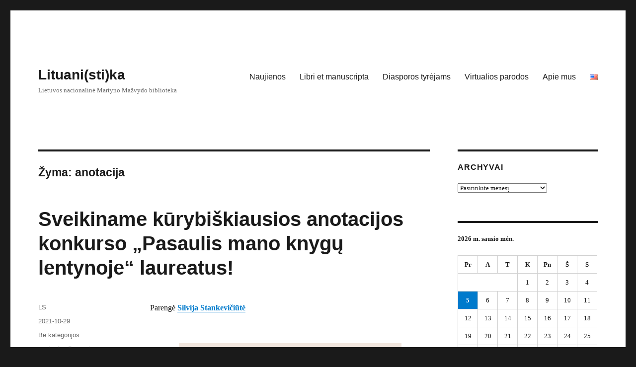

--- FILE ---
content_type: text/html; charset=UTF-8
request_url: https://blog.lnb.lt/lituanistika/tag/anotacija/
body_size: 81089
content:
<!DOCTYPE html>
<html lang="lt-LT" class="no-js">
<head>
	<meta charset="UTF-8">
	<meta name="viewport" content="width=device-width, initial-scale=1.0">
	<link rel="profile" href="https://gmpg.org/xfn/11">
		<script>
(function(html){html.className = html.className.replace(/\bno-js\b/,'js')})(document.documentElement);
//# sourceURL=twentysixteen_javascript_detection
</script>
<title>anotacija &#8211; Lituani(sti)ka</title>
<meta name='robots' content='max-image-preview:large' />
<link rel="alternate" href="https://blog.lnb.lt/lituanistika/tag/anotacija/" hreflang="en" />
<link rel="alternate" href="https://blog.lnb.lt/lituanistika/tag/anotacija/" hreflang="lt" />
<link rel="alternate" type="application/rss+xml" title="Lituani(sti)ka &raquo; Įrašų RSS srautas" href="https://blog.lnb.lt/lituanistika/feed/" />
<link rel="alternate" type="application/rss+xml" title="Lituani(sti)ka &raquo; Komentarų RSS srautas" href="https://blog.lnb.lt/lituanistika/comments/feed/" />
<link rel="alternate" type="application/rss+xml" title="Lituani(sti)ka &raquo; Žymos „anotacija“ RSS srautas" href="https://blog.lnb.lt/lituanistika/tag/anotacija/feed/" />
<style id='wp-img-auto-sizes-contain-inline-css'>
img:is([sizes=auto i],[sizes^="auto," i]){contain-intrinsic-size:3000px 1500px}
/*# sourceURL=wp-img-auto-sizes-contain-inline-css */
</style>
<style id='wp-emoji-styles-inline-css'>

	img.wp-smiley, img.emoji {
		display: inline !important;
		border: none !important;
		box-shadow: none !important;
		height: 1em !important;
		width: 1em !important;
		margin: 0 0.07em !important;
		vertical-align: -0.1em !important;
		background: none !important;
		padding: 0 !important;
	}
/*# sourceURL=wp-emoji-styles-inline-css */
</style>
<style id='wp-block-library-inline-css'>
:root{--wp-block-synced-color:#7a00df;--wp-block-synced-color--rgb:122,0,223;--wp-bound-block-color:var(--wp-block-synced-color);--wp-editor-canvas-background:#ddd;--wp-admin-theme-color:#007cba;--wp-admin-theme-color--rgb:0,124,186;--wp-admin-theme-color-darker-10:#006ba1;--wp-admin-theme-color-darker-10--rgb:0,107,160.5;--wp-admin-theme-color-darker-20:#005a87;--wp-admin-theme-color-darker-20--rgb:0,90,135;--wp-admin-border-width-focus:2px}@media (min-resolution:192dpi){:root{--wp-admin-border-width-focus:1.5px}}.wp-element-button{cursor:pointer}:root .has-very-light-gray-background-color{background-color:#eee}:root .has-very-dark-gray-background-color{background-color:#313131}:root .has-very-light-gray-color{color:#eee}:root .has-very-dark-gray-color{color:#313131}:root .has-vivid-green-cyan-to-vivid-cyan-blue-gradient-background{background:linear-gradient(135deg,#00d084,#0693e3)}:root .has-purple-crush-gradient-background{background:linear-gradient(135deg,#34e2e4,#4721fb 50%,#ab1dfe)}:root .has-hazy-dawn-gradient-background{background:linear-gradient(135deg,#faaca8,#dad0ec)}:root .has-subdued-olive-gradient-background{background:linear-gradient(135deg,#fafae1,#67a671)}:root .has-atomic-cream-gradient-background{background:linear-gradient(135deg,#fdd79a,#004a59)}:root .has-nightshade-gradient-background{background:linear-gradient(135deg,#330968,#31cdcf)}:root .has-midnight-gradient-background{background:linear-gradient(135deg,#020381,#2874fc)}:root{--wp--preset--font-size--normal:16px;--wp--preset--font-size--huge:42px}.has-regular-font-size{font-size:1em}.has-larger-font-size{font-size:2.625em}.has-normal-font-size{font-size:var(--wp--preset--font-size--normal)}.has-huge-font-size{font-size:var(--wp--preset--font-size--huge)}.has-text-align-center{text-align:center}.has-text-align-left{text-align:left}.has-text-align-right{text-align:right}.has-fit-text{white-space:nowrap!important}#end-resizable-editor-section{display:none}.aligncenter{clear:both}.items-justified-left{justify-content:flex-start}.items-justified-center{justify-content:center}.items-justified-right{justify-content:flex-end}.items-justified-space-between{justify-content:space-between}.screen-reader-text{border:0;clip-path:inset(50%);height:1px;margin:-1px;overflow:hidden;padding:0;position:absolute;width:1px;word-wrap:normal!important}.screen-reader-text:focus{background-color:#ddd;clip-path:none;color:#444;display:block;font-size:1em;height:auto;left:5px;line-height:normal;padding:15px 23px 14px;text-decoration:none;top:5px;width:auto;z-index:100000}html :where(.has-border-color){border-style:solid}html :where([style*=border-top-color]){border-top-style:solid}html :where([style*=border-right-color]){border-right-style:solid}html :where([style*=border-bottom-color]){border-bottom-style:solid}html :where([style*=border-left-color]){border-left-style:solid}html :where([style*=border-width]){border-style:solid}html :where([style*=border-top-width]){border-top-style:solid}html :where([style*=border-right-width]){border-right-style:solid}html :where([style*=border-bottom-width]){border-bottom-style:solid}html :where([style*=border-left-width]){border-left-style:solid}html :where(img[class*=wp-image-]){height:auto;max-width:100%}:where(figure){margin:0 0 1em}html :where(.is-position-sticky){--wp-admin--admin-bar--position-offset:var(--wp-admin--admin-bar--height,0px)}@media screen and (max-width:600px){html :where(.is-position-sticky){--wp-admin--admin-bar--position-offset:0px}}

/*# sourceURL=wp-block-library-inline-css */
</style><style id='wp-block-image-inline-css'>
.wp-block-image>a,.wp-block-image>figure>a{display:inline-block}.wp-block-image img{box-sizing:border-box;height:auto;max-width:100%;vertical-align:bottom}@media not (prefers-reduced-motion){.wp-block-image img.hide{visibility:hidden}.wp-block-image img.show{animation:show-content-image .4s}}.wp-block-image[style*=border-radius] img,.wp-block-image[style*=border-radius]>a{border-radius:inherit}.wp-block-image.has-custom-border img{box-sizing:border-box}.wp-block-image.aligncenter{text-align:center}.wp-block-image.alignfull>a,.wp-block-image.alignwide>a{width:100%}.wp-block-image.alignfull img,.wp-block-image.alignwide img{height:auto;width:100%}.wp-block-image .aligncenter,.wp-block-image .alignleft,.wp-block-image .alignright,.wp-block-image.aligncenter,.wp-block-image.alignleft,.wp-block-image.alignright{display:table}.wp-block-image .aligncenter>figcaption,.wp-block-image .alignleft>figcaption,.wp-block-image .alignright>figcaption,.wp-block-image.aligncenter>figcaption,.wp-block-image.alignleft>figcaption,.wp-block-image.alignright>figcaption{caption-side:bottom;display:table-caption}.wp-block-image .alignleft{float:left;margin:.5em 1em .5em 0}.wp-block-image .alignright{float:right;margin:.5em 0 .5em 1em}.wp-block-image .aligncenter{margin-left:auto;margin-right:auto}.wp-block-image :where(figcaption){margin-bottom:1em;margin-top:.5em}.wp-block-image.is-style-circle-mask img{border-radius:9999px}@supports ((-webkit-mask-image:none) or (mask-image:none)) or (-webkit-mask-image:none){.wp-block-image.is-style-circle-mask img{border-radius:0;-webkit-mask-image:url('data:image/svg+xml;utf8,<svg viewBox="0 0 100 100" xmlns="http://www.w3.org/2000/svg"><circle cx="50" cy="50" r="50"/></svg>');mask-image:url('data:image/svg+xml;utf8,<svg viewBox="0 0 100 100" xmlns="http://www.w3.org/2000/svg"><circle cx="50" cy="50" r="50"/></svg>');mask-mode:alpha;-webkit-mask-position:center;mask-position:center;-webkit-mask-repeat:no-repeat;mask-repeat:no-repeat;-webkit-mask-size:contain;mask-size:contain}}:root :where(.wp-block-image.is-style-rounded img,.wp-block-image .is-style-rounded img){border-radius:9999px}.wp-block-image figure{margin:0}.wp-lightbox-container{display:flex;flex-direction:column;position:relative}.wp-lightbox-container img{cursor:zoom-in}.wp-lightbox-container img:hover+button{opacity:1}.wp-lightbox-container button{align-items:center;backdrop-filter:blur(16px) saturate(180%);background-color:#5a5a5a40;border:none;border-radius:4px;cursor:zoom-in;display:flex;height:20px;justify-content:center;opacity:0;padding:0;position:absolute;right:16px;text-align:center;top:16px;width:20px;z-index:100}@media not (prefers-reduced-motion){.wp-lightbox-container button{transition:opacity .2s ease}}.wp-lightbox-container button:focus-visible{outline:3px auto #5a5a5a40;outline:3px auto -webkit-focus-ring-color;outline-offset:3px}.wp-lightbox-container button:hover{cursor:pointer;opacity:1}.wp-lightbox-container button:focus{opacity:1}.wp-lightbox-container button:focus,.wp-lightbox-container button:hover,.wp-lightbox-container button:not(:hover):not(:active):not(.has-background){background-color:#5a5a5a40;border:none}.wp-lightbox-overlay{box-sizing:border-box;cursor:zoom-out;height:100vh;left:0;overflow:hidden;position:fixed;top:0;visibility:hidden;width:100%;z-index:100000}.wp-lightbox-overlay .close-button{align-items:center;cursor:pointer;display:flex;justify-content:center;min-height:40px;min-width:40px;padding:0;position:absolute;right:calc(env(safe-area-inset-right) + 16px);top:calc(env(safe-area-inset-top) + 16px);z-index:5000000}.wp-lightbox-overlay .close-button:focus,.wp-lightbox-overlay .close-button:hover,.wp-lightbox-overlay .close-button:not(:hover):not(:active):not(.has-background){background:none;border:none}.wp-lightbox-overlay .lightbox-image-container{height:var(--wp--lightbox-container-height);left:50%;overflow:hidden;position:absolute;top:50%;transform:translate(-50%,-50%);transform-origin:top left;width:var(--wp--lightbox-container-width);z-index:9999999999}.wp-lightbox-overlay .wp-block-image{align-items:center;box-sizing:border-box;display:flex;height:100%;justify-content:center;margin:0;position:relative;transform-origin:0 0;width:100%;z-index:3000000}.wp-lightbox-overlay .wp-block-image img{height:var(--wp--lightbox-image-height);min-height:var(--wp--lightbox-image-height);min-width:var(--wp--lightbox-image-width);width:var(--wp--lightbox-image-width)}.wp-lightbox-overlay .wp-block-image figcaption{display:none}.wp-lightbox-overlay button{background:none;border:none}.wp-lightbox-overlay .scrim{background-color:#fff;height:100%;opacity:.9;position:absolute;width:100%;z-index:2000000}.wp-lightbox-overlay.active{visibility:visible}@media not (prefers-reduced-motion){.wp-lightbox-overlay.active{animation:turn-on-visibility .25s both}.wp-lightbox-overlay.active img{animation:turn-on-visibility .35s both}.wp-lightbox-overlay.show-closing-animation:not(.active){animation:turn-off-visibility .35s both}.wp-lightbox-overlay.show-closing-animation:not(.active) img{animation:turn-off-visibility .25s both}.wp-lightbox-overlay.zoom.active{animation:none;opacity:1;visibility:visible}.wp-lightbox-overlay.zoom.active .lightbox-image-container{animation:lightbox-zoom-in .4s}.wp-lightbox-overlay.zoom.active .lightbox-image-container img{animation:none}.wp-lightbox-overlay.zoom.active .scrim{animation:turn-on-visibility .4s forwards}.wp-lightbox-overlay.zoom.show-closing-animation:not(.active){animation:none}.wp-lightbox-overlay.zoom.show-closing-animation:not(.active) .lightbox-image-container{animation:lightbox-zoom-out .4s}.wp-lightbox-overlay.zoom.show-closing-animation:not(.active) .lightbox-image-container img{animation:none}.wp-lightbox-overlay.zoom.show-closing-animation:not(.active) .scrim{animation:turn-off-visibility .4s forwards}}@keyframes show-content-image{0%{visibility:hidden}99%{visibility:hidden}to{visibility:visible}}@keyframes turn-on-visibility{0%{opacity:0}to{opacity:1}}@keyframes turn-off-visibility{0%{opacity:1;visibility:visible}99%{opacity:0;visibility:visible}to{opacity:0;visibility:hidden}}@keyframes lightbox-zoom-in{0%{transform:translate(calc((-100vw + var(--wp--lightbox-scrollbar-width))/2 + var(--wp--lightbox-initial-left-position)),calc(-50vh + var(--wp--lightbox-initial-top-position))) scale(var(--wp--lightbox-scale))}to{transform:translate(-50%,-50%) scale(1)}}@keyframes lightbox-zoom-out{0%{transform:translate(-50%,-50%) scale(1);visibility:visible}99%{visibility:visible}to{transform:translate(calc((-100vw + var(--wp--lightbox-scrollbar-width))/2 + var(--wp--lightbox-initial-left-position)),calc(-50vh + var(--wp--lightbox-initial-top-position))) scale(var(--wp--lightbox-scale));visibility:hidden}}
/*# sourceURL=https://blog.lnb.lt/lituanistika/wp-includes/blocks/image/style.min.css */
</style>
<style id='wp-block-image-theme-inline-css'>
:root :where(.wp-block-image figcaption){color:#555;font-size:13px;text-align:center}.is-dark-theme :root :where(.wp-block-image figcaption){color:#ffffffa6}.wp-block-image{margin:0 0 1em}
/*# sourceURL=https://blog.lnb.lt/lituanistika/wp-includes/blocks/image/theme.min.css */
</style>
<style id='wp-block-paragraph-inline-css'>
.is-small-text{font-size:.875em}.is-regular-text{font-size:1em}.is-large-text{font-size:2.25em}.is-larger-text{font-size:3em}.has-drop-cap:not(:focus):first-letter{float:left;font-size:8.4em;font-style:normal;font-weight:100;line-height:.68;margin:.05em .1em 0 0;text-transform:uppercase}body.rtl .has-drop-cap:not(:focus):first-letter{float:none;margin-left:.1em}p.has-drop-cap.has-background{overflow:hidden}:root :where(p.has-background){padding:1.25em 2.375em}:where(p.has-text-color:not(.has-link-color)) a{color:inherit}p.has-text-align-left[style*="writing-mode:vertical-lr"],p.has-text-align-right[style*="writing-mode:vertical-rl"]{rotate:180deg}
/*# sourceURL=https://blog.lnb.lt/lituanistika/wp-includes/blocks/paragraph/style.min.css */
</style>
<style id='wp-block-separator-inline-css'>
@charset "UTF-8";.wp-block-separator{border:none;border-top:2px solid}:root :where(.wp-block-separator.is-style-dots){height:auto;line-height:1;text-align:center}:root :where(.wp-block-separator.is-style-dots):before{color:currentColor;content:"···";font-family:serif;font-size:1.5em;letter-spacing:2em;padding-left:2em}.wp-block-separator.is-style-dots{background:none!important;border:none!important}
/*# sourceURL=https://blog.lnb.lt/lituanistika/wp-includes/blocks/separator/style.min.css */
</style>
<style id='wp-block-separator-theme-inline-css'>
.wp-block-separator.has-css-opacity{opacity:.4}.wp-block-separator{border:none;border-bottom:2px solid;margin-left:auto;margin-right:auto}.wp-block-separator.has-alpha-channel-opacity{opacity:1}.wp-block-separator:not(.is-style-wide):not(.is-style-dots){width:100px}.wp-block-separator.has-background:not(.is-style-dots){border-bottom:none;height:1px}.wp-block-separator.has-background:not(.is-style-wide):not(.is-style-dots){height:2px}
/*# sourceURL=https://blog.lnb.lt/lituanistika/wp-includes/blocks/separator/theme.min.css */
</style>
<style id='global-styles-inline-css'>
:root{--wp--preset--aspect-ratio--square: 1;--wp--preset--aspect-ratio--4-3: 4/3;--wp--preset--aspect-ratio--3-4: 3/4;--wp--preset--aspect-ratio--3-2: 3/2;--wp--preset--aspect-ratio--2-3: 2/3;--wp--preset--aspect-ratio--16-9: 16/9;--wp--preset--aspect-ratio--9-16: 9/16;--wp--preset--color--black: #000000;--wp--preset--color--cyan-bluish-gray: #abb8c3;--wp--preset--color--white: #fff;--wp--preset--color--pale-pink: #f78da7;--wp--preset--color--vivid-red: #cf2e2e;--wp--preset--color--luminous-vivid-orange: #ff6900;--wp--preset--color--luminous-vivid-amber: #fcb900;--wp--preset--color--light-green-cyan: #7bdcb5;--wp--preset--color--vivid-green-cyan: #00d084;--wp--preset--color--pale-cyan-blue: #8ed1fc;--wp--preset--color--vivid-cyan-blue: #0693e3;--wp--preset--color--vivid-purple: #9b51e0;--wp--preset--color--dark-gray: #1a1a1a;--wp--preset--color--medium-gray: #686868;--wp--preset--color--light-gray: #e5e5e5;--wp--preset--color--blue-gray: #4d545c;--wp--preset--color--bright-blue: #007acc;--wp--preset--color--light-blue: #9adffd;--wp--preset--color--dark-brown: #402b30;--wp--preset--color--medium-brown: #774e24;--wp--preset--color--dark-red: #640c1f;--wp--preset--color--bright-red: #ff675f;--wp--preset--color--yellow: #ffef8e;--wp--preset--gradient--vivid-cyan-blue-to-vivid-purple: linear-gradient(135deg,rgb(6,147,227) 0%,rgb(155,81,224) 100%);--wp--preset--gradient--light-green-cyan-to-vivid-green-cyan: linear-gradient(135deg,rgb(122,220,180) 0%,rgb(0,208,130) 100%);--wp--preset--gradient--luminous-vivid-amber-to-luminous-vivid-orange: linear-gradient(135deg,rgb(252,185,0) 0%,rgb(255,105,0) 100%);--wp--preset--gradient--luminous-vivid-orange-to-vivid-red: linear-gradient(135deg,rgb(255,105,0) 0%,rgb(207,46,46) 100%);--wp--preset--gradient--very-light-gray-to-cyan-bluish-gray: linear-gradient(135deg,rgb(238,238,238) 0%,rgb(169,184,195) 100%);--wp--preset--gradient--cool-to-warm-spectrum: linear-gradient(135deg,rgb(74,234,220) 0%,rgb(151,120,209) 20%,rgb(207,42,186) 40%,rgb(238,44,130) 60%,rgb(251,105,98) 80%,rgb(254,248,76) 100%);--wp--preset--gradient--blush-light-purple: linear-gradient(135deg,rgb(255,206,236) 0%,rgb(152,150,240) 100%);--wp--preset--gradient--blush-bordeaux: linear-gradient(135deg,rgb(254,205,165) 0%,rgb(254,45,45) 50%,rgb(107,0,62) 100%);--wp--preset--gradient--luminous-dusk: linear-gradient(135deg,rgb(255,203,112) 0%,rgb(199,81,192) 50%,rgb(65,88,208) 100%);--wp--preset--gradient--pale-ocean: linear-gradient(135deg,rgb(255,245,203) 0%,rgb(182,227,212) 50%,rgb(51,167,181) 100%);--wp--preset--gradient--electric-grass: linear-gradient(135deg,rgb(202,248,128) 0%,rgb(113,206,126) 100%);--wp--preset--gradient--midnight: linear-gradient(135deg,rgb(2,3,129) 0%,rgb(40,116,252) 100%);--wp--preset--font-size--small: 13px;--wp--preset--font-size--medium: 20px;--wp--preset--font-size--large: 36px;--wp--preset--font-size--x-large: 42px;--wp--preset--spacing--20: 0.44rem;--wp--preset--spacing--30: 0.67rem;--wp--preset--spacing--40: 1rem;--wp--preset--spacing--50: 1.5rem;--wp--preset--spacing--60: 2.25rem;--wp--preset--spacing--70: 3.38rem;--wp--preset--spacing--80: 5.06rem;--wp--preset--shadow--natural: 6px 6px 9px rgba(0, 0, 0, 0.2);--wp--preset--shadow--deep: 12px 12px 50px rgba(0, 0, 0, 0.4);--wp--preset--shadow--sharp: 6px 6px 0px rgba(0, 0, 0, 0.2);--wp--preset--shadow--outlined: 6px 6px 0px -3px rgb(255, 255, 255), 6px 6px rgb(0, 0, 0);--wp--preset--shadow--crisp: 6px 6px 0px rgb(0, 0, 0);}:where(.is-layout-flex){gap: 0.5em;}:where(.is-layout-grid){gap: 0.5em;}body .is-layout-flex{display: flex;}.is-layout-flex{flex-wrap: wrap;align-items: center;}.is-layout-flex > :is(*, div){margin: 0;}body .is-layout-grid{display: grid;}.is-layout-grid > :is(*, div){margin: 0;}:where(.wp-block-columns.is-layout-flex){gap: 2em;}:where(.wp-block-columns.is-layout-grid){gap: 2em;}:where(.wp-block-post-template.is-layout-flex){gap: 1.25em;}:where(.wp-block-post-template.is-layout-grid){gap: 1.25em;}.has-black-color{color: var(--wp--preset--color--black) !important;}.has-cyan-bluish-gray-color{color: var(--wp--preset--color--cyan-bluish-gray) !important;}.has-white-color{color: var(--wp--preset--color--white) !important;}.has-pale-pink-color{color: var(--wp--preset--color--pale-pink) !important;}.has-vivid-red-color{color: var(--wp--preset--color--vivid-red) !important;}.has-luminous-vivid-orange-color{color: var(--wp--preset--color--luminous-vivid-orange) !important;}.has-luminous-vivid-amber-color{color: var(--wp--preset--color--luminous-vivid-amber) !important;}.has-light-green-cyan-color{color: var(--wp--preset--color--light-green-cyan) !important;}.has-vivid-green-cyan-color{color: var(--wp--preset--color--vivid-green-cyan) !important;}.has-pale-cyan-blue-color{color: var(--wp--preset--color--pale-cyan-blue) !important;}.has-vivid-cyan-blue-color{color: var(--wp--preset--color--vivid-cyan-blue) !important;}.has-vivid-purple-color{color: var(--wp--preset--color--vivid-purple) !important;}.has-black-background-color{background-color: var(--wp--preset--color--black) !important;}.has-cyan-bluish-gray-background-color{background-color: var(--wp--preset--color--cyan-bluish-gray) !important;}.has-white-background-color{background-color: var(--wp--preset--color--white) !important;}.has-pale-pink-background-color{background-color: var(--wp--preset--color--pale-pink) !important;}.has-vivid-red-background-color{background-color: var(--wp--preset--color--vivid-red) !important;}.has-luminous-vivid-orange-background-color{background-color: var(--wp--preset--color--luminous-vivid-orange) !important;}.has-luminous-vivid-amber-background-color{background-color: var(--wp--preset--color--luminous-vivid-amber) !important;}.has-light-green-cyan-background-color{background-color: var(--wp--preset--color--light-green-cyan) !important;}.has-vivid-green-cyan-background-color{background-color: var(--wp--preset--color--vivid-green-cyan) !important;}.has-pale-cyan-blue-background-color{background-color: var(--wp--preset--color--pale-cyan-blue) !important;}.has-vivid-cyan-blue-background-color{background-color: var(--wp--preset--color--vivid-cyan-blue) !important;}.has-vivid-purple-background-color{background-color: var(--wp--preset--color--vivid-purple) !important;}.has-black-border-color{border-color: var(--wp--preset--color--black) !important;}.has-cyan-bluish-gray-border-color{border-color: var(--wp--preset--color--cyan-bluish-gray) !important;}.has-white-border-color{border-color: var(--wp--preset--color--white) !important;}.has-pale-pink-border-color{border-color: var(--wp--preset--color--pale-pink) !important;}.has-vivid-red-border-color{border-color: var(--wp--preset--color--vivid-red) !important;}.has-luminous-vivid-orange-border-color{border-color: var(--wp--preset--color--luminous-vivid-orange) !important;}.has-luminous-vivid-amber-border-color{border-color: var(--wp--preset--color--luminous-vivid-amber) !important;}.has-light-green-cyan-border-color{border-color: var(--wp--preset--color--light-green-cyan) !important;}.has-vivid-green-cyan-border-color{border-color: var(--wp--preset--color--vivid-green-cyan) !important;}.has-pale-cyan-blue-border-color{border-color: var(--wp--preset--color--pale-cyan-blue) !important;}.has-vivid-cyan-blue-border-color{border-color: var(--wp--preset--color--vivid-cyan-blue) !important;}.has-vivid-purple-border-color{border-color: var(--wp--preset--color--vivid-purple) !important;}.has-vivid-cyan-blue-to-vivid-purple-gradient-background{background: var(--wp--preset--gradient--vivid-cyan-blue-to-vivid-purple) !important;}.has-light-green-cyan-to-vivid-green-cyan-gradient-background{background: var(--wp--preset--gradient--light-green-cyan-to-vivid-green-cyan) !important;}.has-luminous-vivid-amber-to-luminous-vivid-orange-gradient-background{background: var(--wp--preset--gradient--luminous-vivid-amber-to-luminous-vivid-orange) !important;}.has-luminous-vivid-orange-to-vivid-red-gradient-background{background: var(--wp--preset--gradient--luminous-vivid-orange-to-vivid-red) !important;}.has-very-light-gray-to-cyan-bluish-gray-gradient-background{background: var(--wp--preset--gradient--very-light-gray-to-cyan-bluish-gray) !important;}.has-cool-to-warm-spectrum-gradient-background{background: var(--wp--preset--gradient--cool-to-warm-spectrum) !important;}.has-blush-light-purple-gradient-background{background: var(--wp--preset--gradient--blush-light-purple) !important;}.has-blush-bordeaux-gradient-background{background: var(--wp--preset--gradient--blush-bordeaux) !important;}.has-luminous-dusk-gradient-background{background: var(--wp--preset--gradient--luminous-dusk) !important;}.has-pale-ocean-gradient-background{background: var(--wp--preset--gradient--pale-ocean) !important;}.has-electric-grass-gradient-background{background: var(--wp--preset--gradient--electric-grass) !important;}.has-midnight-gradient-background{background: var(--wp--preset--gradient--midnight) !important;}.has-small-font-size{font-size: var(--wp--preset--font-size--small) !important;}.has-medium-font-size{font-size: var(--wp--preset--font-size--medium) !important;}.has-large-font-size{font-size: var(--wp--preset--font-size--large) !important;}.has-x-large-font-size{font-size: var(--wp--preset--font-size--x-large) !important;}
/*# sourceURL=global-styles-inline-css */
</style>

<style id='classic-theme-styles-inline-css'>
/*! This file is auto-generated */
.wp-block-button__link{color:#fff;background-color:#32373c;border-radius:9999px;box-shadow:none;text-decoration:none;padding:calc(.667em + 2px) calc(1.333em + 2px);font-size:1.125em}.wp-block-file__button{background:#32373c;color:#fff;text-decoration:none}
/*# sourceURL=/wp-includes/css/classic-themes.min.css */
</style>
<link rel='stylesheet' id='genericons-css' href='https://blog.lnb.lt/lituanistika/wp-content/themes/twentysixteen/genericons/genericons.css?ver=20251101' media='all' />
<link rel='stylesheet' id='twentysixteen-style-css' href='https://blog.lnb.lt/lituanistika/wp-content/themes/twentysixteen/style.css?ver=20251202' media='all' />
<link rel='stylesheet' id='twentysixteen-block-style-css' href='https://blog.lnb.lt/lituanistika/wp-content/themes/twentysixteen/css/blocks.css?ver=20240817' media='all' />
<script src="https://blog.lnb.lt/lituanistika/wp-includes/js/jquery/jquery.min.js?ver=3.7.1" id="jquery-core-js"></script>
<script src="https://blog.lnb.lt/lituanistika/wp-includes/js/jquery/jquery-migrate.min.js?ver=3.4.1" id="jquery-migrate-js"></script>
<script id="twentysixteen-script-js-extra">
var screenReaderText = {"expand":"i\u0161skleisti sub-meniu","collapse":"suskleisti sub-meniu"};
//# sourceURL=twentysixteen-script-js-extra
</script>
<script src="https://blog.lnb.lt/lituanistika/wp-content/themes/twentysixteen/js/functions.js?ver=20230629" id="twentysixteen-script-js" defer data-wp-strategy="defer"></script>
<link rel="https://api.w.org/" href="https://blog.lnb.lt/lituanistika/wp-json/" /><link rel="alternate" title="JSON" type="application/json" href="https://blog.lnb.lt/lituanistika/wp-json/wp/v2/tags/3480" /><link rel="EditURI" type="application/rsd+xml" title="RSD" href="https://blog.lnb.lt/lituanistika/xmlrpc.php?rsd" />
<meta name="generator" content="WordPress 6.9" />

		<!-- GA Google Analytics @ https://m0n.co/ga -->
		<script async src="https://www.googletagmanager.com/gtag/js?id=G-PFE3H6XDLQ"></script>
		<script>
			window.dataLayer = window.dataLayer || [];
			function gtag(){dataLayer.push(arguments);}
			gtag('js', new Date());
			gtag('config', 'G-PFE3H6XDLQ');
		</script>

	</head>

<body class="archive tag tag-anotacija tag-3480 wp-embed-responsive wp-theme-twentysixteen group-blog hfeed">
<div id="page" class="site">
	<div class="site-inner">
		<a class="skip-link screen-reader-text" href="#content">
			Eiti prie turinio		</a>

		<header id="masthead" class="site-header">
			<div class="site-header-main">
				<div class="site-branding">
											<p class="site-title"><a href="https://blog.lnb.lt/lituanistika/" rel="home" >Lituani(sti)ka</a></p>
												<p class="site-description">Lietuvos nacionalinė Martyno Mažvydo biblioteka</p>
									</div><!-- .site-branding -->

									<button id="menu-toggle" class="menu-toggle">Meniu</button>

					<div id="site-header-menu" class="site-header-menu">
													<nav id="site-navigation" class="main-navigation" aria-label="Pagrindinis meniu">
								<div class="menu-virsutinis-container"><ul id="menu-virsutinis" class="primary-menu"><li id="menu-item-580" class="menu-item menu-item-type-custom menu-item-object-custom menu-item-580"><a href="/lituanistika/">Naujienos</a></li>
<li id="menu-item-3351" class="menu-item menu-item-type-taxonomy menu-item-object-category menu-item-3351"><a href="https://blog.lnb.lt/lituanistika/category/libri-et-manuscripta/">Libri et manuscripta</a></li>
<li id="menu-item-2592" class="menu-item menu-item-type-taxonomy menu-item-object-category menu-item-2592"><a href="https://blog.lnb.lt/lituanistika/category/diasporos-tyrejams/">Diasporos tyrėjams</a></li>
<li id="menu-item-523" class="menu-item menu-item-type-post_type menu-item-object-page menu-item-523"><a href="https://blog.lnb.lt/lituanistika/parodos/">Virtualios parodos</a></li>
<li id="menu-item-2169" class="menu-item menu-item-type-post_type menu-item-object-page menu-item-2169"><a href="https://blog.lnb.lt/lituanistika/ziniasklaida/">Apie mus</a></li>
<li id="menu-item-4028-en" class="lang-item lang-item-644 lang-item-en lang-item-first menu-item menu-item-type-custom menu-item-object-custom current-menu-item menu-item-4028-en"><a href="https://blog.lnb.lt/lituanistika/tag/anotacija/" aria-current="page" hreflang="en-US" lang="en-US"><img src="[data-uri]" alt="English" width="16" height="11" style="width: 16px; height: 11px;" /></a></li>
</ul></div>							</nav><!-- .main-navigation -->
						
											</div><!-- .site-header-menu -->
							</div><!-- .site-header-main -->

					</header><!-- .site-header -->

		<div id="content" class="site-content">

	<div id="primary" class="content-area">
		<main id="main" class="site-main">

		
			<header class="page-header">
				<h1 class="page-title">Žyma: <span>anotacija</span></h1>			</header><!-- .page-header -->

			
<article id="post-5307" class="post-5307 post type-post status-publish format-standard hentry category-be-kategorijos-lt tag-anotacija tag-bernardas-pauzelis tag-gabija-simkeviciene tag-julija-jonusauskaite tag-konkursas tag-maryte-burneikiene tag-muza-svetickaite tag-radvilas-butkus">
	<header class="entry-header">
		
		<h2 class="entry-title"><a href="https://blog.lnb.lt/lituanistika/2021/10/29/sveikiname-kurybiskiausios-anotacijos-konkurso-pasaulis-mano-knygu-lentynoje-laureatus/" rel="bookmark">Sveikiname kūrybiškiausios anotacijos konkurso „Pasaulis mano knygų lentynoje“ laureatus!</a></h2>	</header><!-- .entry-header -->

	
	
	<div class="entry-content">
		
<p>Parengė <strong><a href="https://www.lnb.lt/mokslas/mokslas/tyrejai-ir-publikacijos/6585-stankeviciute-silvija">Silvija Stankevičiūtė</a></strong></p>



<hr class="wp-block-separator" />



<div class="wp-block-image"><figure class="aligncenter size-full"><img fetchpriority="high" decoding="async" width="448" height="235" src="https://blog.lnb.lt/lituanistika/files/2021/10/blog_Eskizas_Pasaulis_Aciu_1920x1005_02.png" alt="" class="wp-image-5308" srcset="https://blog.lnb.lt/lituanistika/files/2021/10/blog_Eskizas_Pasaulis_Aciu_1920x1005_02.png 448w, https://blog.lnb.lt/lituanistika/files/2021/10/blog_Eskizas_Pasaulis_Aciu_1920x1005_02-300x157.png 300w, https://blog.lnb.lt/lituanistika/files/2021/10/blog_Eskizas_Pasaulis_Aciu_1920x1005_02-250x131.png 250w" sizes="(max-width: 448px) 85vw, 448px" /></figure></div>



<p>Lietuvos nacionalinė Martyno Mažvydo biblioteka, bendradarbiaudama su Lietuvos rašytojų sąjungos leidykla ir viešosiomis bibliotekomis, antrą kartą surengė kūrybiškiausios anotacijos konkursą. Visos Lietuvos ir ne tik skaitytojai buvo kviečiami pristatyti savo mėgstamiausią knygą. Beveik tris mėnesius knygų mylėtojai siuntė kūrybiškus mėgstamiausių knygų pristatymus. Nuoširdžiai dėkojame visiems dalyvavusiesiems ir palaikiusiesiems už originalius darbus, kūrybišką žvilgsnį į tekstą ir meilę knygoms.</p>



<p>Konkursui prasidėjus dar vasaros atostogų įkarštyje, sulaukėme beveik 40 darbų, parašytų esė, eilėraščio, interviu ir kitomis formomis. Anotacijas konkursui siuntė ne tik suaugusieji, bet ir jauni skaitytojai. Jų dėmesį traukė ir lietuvių, ir užsienio autorių darbai, tiek naujausi, tiek klasika tapę grožinės literatūros, kraštotyros, filosofijos ir kitų sričių kūriniai. Į antrą etapą pateko dvylika komisijos aukščiausiai įvertintų darbų iš dviejų amžiaus grupių: iki 15 metų ir nuo 16 metų.</p>



<p>Viso konkurso metu Nacionalinės bibliotekos skaitytojai galėjo susipažinti su įvairių rašytojų pasidalytomis knygų rekomendacijomis, mintimis apie skaitymą ir mėgstamus autorius, pamatyti jų knygų lentynų fragmentus. Svarstymais apie įtraukusias knygas dalijosi <strong>Daina Opolskaitė</strong>, <strong>Ilona Ežerinytė</strong>, <strong>Julius Keleras</strong>, <strong>Giedrė Kazlauskaitė</strong>, <strong>Saulius Vasiliauskas</strong>, <strong>Akvilina Cicėnaitė-Charles</strong>, <strong>Antanas Šileika</strong>. Internetinėje erdvėje taip pat pasirodė mintys apie knygas, išrinktos iš <strong>Algirdo Juliaus Greimo</strong>, <strong>Alfonso Nykos-Niliūno</strong>, <strong>Kęstučio Kasparavičiaus</strong> interviu, straipsnių, dienoraščių.</p>



<p>Kadangi skaitytojai aktyviai palaikė ne vieną dalyvį, remiantis jų balsais išrinkti net 4 laimėtojai (po du iš kiekvienos kategorijos). Dar du laimėtojus išrinko vertinimo komisija. Džiaugiamės gražia ir turininga draugyste su Lietuvos rašytojų sąjungos leidykla, įsteigusia prizus ir atskirą nominaciją už kūrybiškiausią Lietuvos rašytojų sąjungos leidykloje išleistos knygos anotaciją. Specialaus prizo laimėtoją išrinko leidyklos atstovai.</p>



<p>Skelbiame ir sveikiname laureatus.</p>



 <a href="https://blog.lnb.lt/lituanistika/2021/10/29/sveikiname-kurybiskiausios-anotacijos-konkurso-pasaulis-mano-knygu-lentynoje-laureatus/#more-5307" class="more-link">Toliau skaityti<span class="screen-reader-text"> &#8222;Sveikiname kūrybiškiausios anotacijos konkurso „Pasaulis mano knygų lentynoje“ laureatus!&#8221;</span></a>	</div><!-- .entry-content -->

	<footer class="entry-footer">
		<span class="byline"><span class="screen-reader-text">Autorius </span><span class="author vcard"><a class="url fn n" href="https://blog.lnb.lt/lituanistika/author/lituanika/">LS</a></span></span><span class="posted-on"><span class="screen-reader-text">Paskelbta </span><a href="https://blog.lnb.lt/lituanistika/2021/10/29/sveikiname-kurybiskiausios-anotacijos-konkurso-pasaulis-mano-knygu-lentynoje-laureatus/" rel="bookmark"><time class="entry-date published updated" datetime="2021-10-29T10:48:49+03:00">2021-10-29</time></a></span><span class="cat-links"><span class="screen-reader-text">Kategorijos </span><a href="https://blog.lnb.lt/lituanistika/category/be-kategorijos-lt/" rel="category tag">Be kategorijos</a></span><span class="tags-links"><span class="screen-reader-text">Žymos </span><a href="https://blog.lnb.lt/lituanistika/tag/anotacija/" rel="tag">anotacija</a>, <a href="https://blog.lnb.lt/lituanistika/tag/bernardas-pauzelis/" rel="tag">Bernardas Pauželis</a>, <a href="https://blog.lnb.lt/lituanistika/tag/gabija-simkeviciene/" rel="tag">Gabija Šimkevičienė</a>, <a href="https://blog.lnb.lt/lituanistika/tag/julija-jonusauskaite/" rel="tag">Julija Jonušauskaitė</a>, <a href="https://blog.lnb.lt/lituanistika/tag/konkursas/" rel="tag">konkursas</a>, <a href="https://blog.lnb.lt/lituanistika/tag/maryte-burneikiene/" rel="tag">Marytė Burneikienė</a>, <a href="https://blog.lnb.lt/lituanistika/tag/muza-svetickaite/" rel="tag">Mūza Svetickaitė</a>, <a href="https://blog.lnb.lt/lituanistika/tag/radvilas-butkus/" rel="tag">Radvilas Butkus</a></span>			</footer><!-- .entry-footer -->
</article><!-- #post-5307 -->

<article id="post-5297" class="post-5297 post type-post status-publish format-standard hentry category-be-kategorijos-lt tag-anotacija tag-konkursas tag-rusne-gedgaudaite">
	<header class="entry-header">
		
		<h2 class="entry-title"><a href="https://blog.lnb.lt/lituanistika/2021/10/20/rusne-gedgaudaite-11-m-danguoles-kandrotienes-knygos-pasaiba-ir-receptu-vagys-anotacija/" rel="bookmark">Rusnė GEDGAUDAITĖ (11 M.): Danguolės Kandrotienės knygos „Pasaiba ir receptų vagys“ anotacija</a></h2>	</header><!-- .entry-header -->

	
	
	<div class="entry-content">
		
<p><em>Lietuvos nacionalinės Martyno Mažvydo bibliotekos kūrybiškiausios anotacijos konkurso „Pasaulis mano knygų lentynoje“ dalyvės darbas</em></p>



<p><strong><em>Kategorija IKI 15-os METŲ</em></strong></p>



<hr class="wp-block-separator" />



<figure class="wp-block-image size-large"><img decoding="async" width="1025" height="937" src="https://blog.lnb.lt/lituanistika/files/2021/10/blog-1025x937.jpg" alt="" class="wp-image-5300" srcset="https://blog.lnb.lt/lituanistika/files/2021/10/blog-1025x937.jpg 1025w, https://blog.lnb.lt/lituanistika/files/2021/10/blog-300x274.jpg 300w, https://blog.lnb.lt/lituanistika/files/2021/10/blog-250x228.jpg 250w, https://blog.lnb.lt/lituanistika/files/2021/10/blog-768x702.jpg 768w, https://blog.lnb.lt/lituanistika/files/2021/10/blog-1536x1403.jpg 1536w, https://blog.lnb.lt/lituanistika/files/2021/10/blog-2048x1871.jpg 2048w, https://blog.lnb.lt/lituanistika/files/2021/10/blog-1200x1096.jpg 1200w" sizes="(max-width: 709px) 85vw, (max-width: 909px) 67vw, (max-width: 1362px) 62vw, 840px" /><figcaption>Dalyvė atsiuntė tekstą su iliustracija</figcaption></figure>



<hr class="wp-block-separator" />



 <a href="https://blog.lnb.lt/lituanistika/2021/10/20/rusne-gedgaudaite-11-m-danguoles-kandrotienes-knygos-pasaiba-ir-receptu-vagys-anotacija/#more-5297" class="more-link">Toliau skaityti<span class="screen-reader-text"> &#8222;Rusnė GEDGAUDAITĖ (11 M.): Danguolės Kandrotienės knygos „Pasaiba ir receptų vagys“ anotacija&#8221;</span></a>	</div><!-- .entry-content -->

	<footer class="entry-footer">
		<span class="byline"><span class="screen-reader-text">Autorius </span><span class="author vcard"><a class="url fn n" href="https://blog.lnb.lt/lituanistika/author/lituanika/">LS</a></span></span><span class="posted-on"><span class="screen-reader-text">Paskelbta </span><a href="https://blog.lnb.lt/lituanistika/2021/10/20/rusne-gedgaudaite-11-m-danguoles-kandrotienes-knygos-pasaiba-ir-receptu-vagys-anotacija/" rel="bookmark"><time class="entry-date published" datetime="2021-10-20T15:04:07+03:00">2021-10-20</time><time class="updated" datetime="2021-10-20T15:13:47+03:00">2021-10-20</time></a></span><span class="cat-links"><span class="screen-reader-text">Kategorijos </span><a href="https://blog.lnb.lt/lituanistika/category/be-kategorijos-lt/" rel="category tag">Be kategorijos</a></span><span class="tags-links"><span class="screen-reader-text">Žymos </span><a href="https://blog.lnb.lt/lituanistika/tag/anotacija/" rel="tag">anotacija</a>, <a href="https://blog.lnb.lt/lituanistika/tag/konkursas/" rel="tag">konkursas</a>, <a href="https://blog.lnb.lt/lituanistika/tag/rusne-gedgaudaite/" rel="tag">Rusnė Gedgaudaitė</a></span>			</footer><!-- .entry-footer -->
</article><!-- #post-5297 -->

<article id="post-5295" class="post-5295 post type-post status-publish format-standard hentry category-be-kategorijos-lt tag-anotacija tag-konkursas tag-radvilas-butkus">
	<header class="entry-header">
		
		<h2 class="entry-title"><a href="https://blog.lnb.lt/lituanistika/2021/10/20/radvilas-butkus-10-m-vytauto-racicko-knygos-geriausias-draugas-anotacija/" rel="bookmark">Radvilas BUTKUS (10 M.):  Vytauto Račicko knygos „Geriausias draugas“ anotacija</a></h2>	</header><!-- .entry-header -->

	
	
	<div class="entry-content">
		
<p><em>Lietuvos nacionalinės Martyno Mažvydo bibliotekos kūrybiškiausios anotacijos konkurso „Pasaulis mano knygų lentynoje“ dalyvio darbas</em></p>



<p><strong><em>Kategorija IKI 15-os METŲ</em></strong></p>



<hr class="wp-block-separator" />



<div class="wp-block-image"><figure class="aligncenter size-full"><img loading="lazy" decoding="async" width="272" height="448" src="https://blog.lnb.lt/lituanistika/files/2021/10/blog_Radvilas-Butkus_Knygu-lentyna.jpg" alt="" class="wp-image-5296" srcset="https://blog.lnb.lt/lituanistika/files/2021/10/blog_Radvilas-Butkus_Knygu-lentyna.jpg 272w, https://blog.lnb.lt/lituanistika/files/2021/10/blog_Radvilas-Butkus_Knygu-lentyna-182x300.jpg 182w, https://blog.lnb.lt/lituanistika/files/2021/10/blog_Radvilas-Butkus_Knygu-lentyna-152x250.jpg 152w" sizes="auto, (max-width: 272px) 85vw, 272px" /><figcaption>Autoriaus knygų lentyna</figcaption></figure></div>



<p>Aš mėgstu skaityti knygas. Mano vienas mėgstamiausių rašytojų yra Vytautas Račickas. Jo knygos man labai patinka. Esu perskaitęs daug šio rašytojo darbų. Šiandien noriu jums pristatyti Vytauto Račicko kūrinį „Geriausias draugas“. Ši knyga man taip patiko, kad ją skaičiau net kelis kartus.</p>



<p>Pagrindiniai knygos herojai – kaimo bei miesto vaikai: gyvas išdykėlis Vaciukas, geraširdis Adomukas, jų mokytojai, tėvai. Adomukas, miesto vaikas, vasaras praleisdavo kaime pas savo dėdę ir tetą. Ten berniukas atlikdavo įprastus kaimo darbus – melždavo karves ir rinkdavo vištų kiaušinius. Atėjus rudeniui, Adomukas grįždavo į miestą – eidavo į mokyklą, susitikdavo su draugais, kartais iškrėsdavo šunybių. Adomukas buvo geras vaikas, stropiai mokėsi, bet mėgo ir paišdykauti. Kartą, visai netyčia, iškūlė kaimyno langą.</p>



 <a href="https://blog.lnb.lt/lituanistika/2021/10/20/radvilas-butkus-10-m-vytauto-racicko-knygos-geriausias-draugas-anotacija/#more-5295" class="more-link">Toliau skaityti<span class="screen-reader-text"> &#8222;Radvilas BUTKUS (10 M.):  Vytauto Račicko knygos „Geriausias draugas“ anotacija&#8221;</span></a>	</div><!-- .entry-content -->

	<footer class="entry-footer">
		<span class="byline"><span class="screen-reader-text">Autorius </span><span class="author vcard"><a class="url fn n" href="https://blog.lnb.lt/lituanistika/author/lituanika/">LS</a></span></span><span class="posted-on"><span class="screen-reader-text">Paskelbta </span><a href="https://blog.lnb.lt/lituanistika/2021/10/20/radvilas-butkus-10-m-vytauto-racicko-knygos-geriausias-draugas-anotacija/" rel="bookmark"><time class="entry-date published" datetime="2021-10-20T14:38:09+03:00">2021-10-20</time><time class="updated" datetime="2021-10-20T15:10:35+03:00">2021-10-20</time></a></span><span class="cat-links"><span class="screen-reader-text">Kategorijos </span><a href="https://blog.lnb.lt/lituanistika/category/be-kategorijos-lt/" rel="category tag">Be kategorijos</a></span><span class="tags-links"><span class="screen-reader-text">Žymos </span><a href="https://blog.lnb.lt/lituanistika/tag/anotacija/" rel="tag">anotacija</a>, <a href="https://blog.lnb.lt/lituanistika/tag/konkursas/" rel="tag">konkursas</a>, <a href="https://blog.lnb.lt/lituanistika/tag/radvilas-butkus/" rel="tag">Radvilas Butkus</a></span>			</footer><!-- .entry-footer -->
</article><!-- #post-5295 -->

<article id="post-5293" class="post-5293 post type-post status-publish format-standard hentry category-be-kategorijos-lt tag-anotacija tag-julija-jonusauskaite tag-konkursas">
	<header class="entry-header">
		
		<h2 class="entry-title"><a href="https://blog.lnb.lt/lituanistika/2021/10/20/julija-jonusauskaite-12-m-davido-walliamso-knygos-vidurnakcio-gauja-anotacija/" rel="bookmark">Julija JONUŠAUSKAITĖ (12 M.): David&#8217;o Walliams&#8217;o knygos „Vidurnakčio gauja“ anotacija</a></h2>	</header><!-- .entry-header -->

	
	
	<div class="entry-content">
		
<p><em>Lietuvos nacionalinės Martyno Mažvydo bibliotekos kūrybiškiausios anotacijos konkurso „Pasaulis mano knygų lentynoje“ dalyvės darbas</em></p>



<p><em><strong>Kategorija</strong> <strong>IKI 15-os METŲ</strong></em></p>



<hr class="wp-block-separator" />



<div class="wp-block-image"><figure class="aligncenter size-full"><img loading="lazy" decoding="async" width="250" height="448" src="https://blog.lnb.lt/lituanistika/files/2021/10/blog_Julija-Jonusauskaite_knygu-lentyna.jpg" alt="" class="wp-image-5294" srcset="https://blog.lnb.lt/lituanistika/files/2021/10/blog_Julija-Jonusauskaite_knygu-lentyna.jpg 250w, https://blog.lnb.lt/lituanistika/files/2021/10/blog_Julija-Jonusauskaite_knygu-lentyna-167x300.jpg 167w, https://blog.lnb.lt/lituanistika/files/2021/10/blog_Julija-Jonusauskaite_knygu-lentyna-140x250.jpg 140w" sizes="auto, (max-width: 250px) 85vw, 250px" /><figcaption>Autorės knygų lentyna</figcaption></figure></div>



<hr class="wp-block-separator" />



<p class="has-text-align-center">Įsivaizduok, kad esi berniukas, kurio tėvai visą laiką išvykę į užsienį, o pats esi internate. Ten tavęs niekas nemėgsta ir esi labai vienišas. Tačiau vieną dieną kai kas atsitinka. Tu gauni į kaktą kriketo kamuoliuku! Taip ir atsitiko Tomui.</p>



<p class="has-text-align-center">Atsibudęs jis pamatė, kad yra senoje, didelėje ligoninėje. Palatoje dar buvo keli vaikai. Robinas ko gero gulėjo po akių operacijos. Amberė – mergina, kurios abi kojos ir rankos buvo sugipsuotos. Džordžas – nežinau kas jam atsitiko, bet jis stambus vaikinukas su saldainių dėže po lova. Ir galiausiai Selė, ji sirgo sunkia liga.</p>



<p class="has-text-align-center">Tomas turėjo įtarimą, kad Amberė, Džordžas ir Robinas kažką rezga kiekvieną vidurnaktį. Jie buvo nepaprasti vaikai&#8230; Tomas privalėjo išsiaiškinti, kas čia vyksta. Prisiekęs, kad neišduos gaujos paslapties, jis tampa Vidurnakčio gaujos nariu! Tegul prasideda nuotykiai!</p>



 <a href="https://blog.lnb.lt/lituanistika/2021/10/20/julija-jonusauskaite-12-m-davido-walliamso-knygos-vidurnakcio-gauja-anotacija/#more-5293" class="more-link">Toliau skaityti<span class="screen-reader-text"> &#8222;Julija JONUŠAUSKAITĖ (12 M.): David&#8217;o Walliams&#8217;o knygos „Vidurnakčio gauja“ anotacija&#8221;</span></a>	</div><!-- .entry-content -->

	<footer class="entry-footer">
		<span class="byline"><span class="screen-reader-text">Autorius </span><span class="author vcard"><a class="url fn n" href="https://blog.lnb.lt/lituanistika/author/lituanika/">LS</a></span></span><span class="posted-on"><span class="screen-reader-text">Paskelbta </span><a href="https://blog.lnb.lt/lituanistika/2021/10/20/julija-jonusauskaite-12-m-davido-walliamso-knygos-vidurnakcio-gauja-anotacija/" rel="bookmark"><time class="entry-date published" datetime="2021-10-20T14:14:46+03:00">2021-10-20</time><time class="updated" datetime="2021-10-20T14:31:26+03:00">2021-10-20</time></a></span><span class="cat-links"><span class="screen-reader-text">Kategorijos </span><a href="https://blog.lnb.lt/lituanistika/category/be-kategorijos-lt/" rel="category tag">Be kategorijos</a></span><span class="tags-links"><span class="screen-reader-text">Žymos </span><a href="https://blog.lnb.lt/lituanistika/tag/anotacija/" rel="tag">anotacija</a>, <a href="https://blog.lnb.lt/lituanistika/tag/julija-jonusauskaite/" rel="tag">Julija Jonušauskaitė</a>, <a href="https://blog.lnb.lt/lituanistika/tag/konkursas/" rel="tag">konkursas</a></span>			</footer><!-- .entry-footer -->
</article><!-- #post-5293 -->

<article id="post-5291" class="post-5291 post type-post status-publish format-standard hentry category-be-kategorijos-lt tag-anotacija tag-gabija-tumsyte tag-konkursas">
	<header class="entry-header">
		
		<h2 class="entry-title"><a href="https://blog.lnb.lt/lituanistika/2021/10/20/gabija-tumsyte-13-m-johno-greeno-knygos-del-musu-likimo-ir-zvaigzdes-kaltos-anotacija/" rel="bookmark">Gabija TUMŠYTĖ (13 M.): John&#8217;o Green&#8217;o knygos „Dėl mūsų likimo ir žvaigždės kaltos“ anotacija</a></h2>	</header><!-- .entry-header -->

	
	
	<div class="entry-content">
		
<p><em>Lietuvos nacionalinės Martyno Mažvydo bibliotekos kūrybiškiausios anotacijos konkurso „Pasaulis mano knygų lentynoje“ dalyvės darbas</em></p>



<p><strong><em>Kategorija IKI 15-OS METŲ</em></strong></p>



<hr class="wp-block-separator" />



<div class="wp-block-image"><figure class="aligncenter size-full"><img loading="lazy" decoding="async" width="416" height="336" src="https://blog.lnb.lt/lituanistika/files/2021/10/blogKnygu-lentyna_Tumsyte.jpg" alt="" class="wp-image-5292" srcset="https://blog.lnb.lt/lituanistika/files/2021/10/blogKnygu-lentyna_Tumsyte.jpg 416w, https://blog.lnb.lt/lituanistika/files/2021/10/blogKnygu-lentyna_Tumsyte-300x242.jpg 300w, https://blog.lnb.lt/lituanistika/files/2021/10/blogKnygu-lentyna_Tumsyte-250x202.jpg 250w" sizes="auto, (max-width: 416px) 85vw, 416px" /><figcaption>Autorės knygų lentyna</figcaption></figure></div>



<p>Aš sirgau, bet nepasveikau,<br>aš liūdėjau ir verkiau,<br>ir tave aš suradau,<br>suradau ir pamilau.</p>



<p>Kodėl man melavai?<br>sakei viskas bus gerai,<br>bet nepaklausei ir vis tiek tai padarei<br>man nieko nesakei.</p>



<p>Vaikystės norus išpildei,<br>ir mano širdį pagydei,<br>bet man vis tiek sunku,<br>suprasti kiek negaliu ir kiek daug neturiu.</p>



<p>Ir tiek daug visko dariau,<br>kad galėčiau gyventi ilgiau,<br>bet tave praradau,<br>ir savo sielos netekau.</p>



<hr class="wp-block-separator" />



<p><em>Kalba neredaguota.</em></p>
	</div><!-- .entry-content -->

	<footer class="entry-footer">
		<span class="byline"><span class="screen-reader-text">Autorius </span><span class="author vcard"><a class="url fn n" href="https://blog.lnb.lt/lituanistika/author/lituanika/">LS</a></span></span><span class="posted-on"><span class="screen-reader-text">Paskelbta </span><a href="https://blog.lnb.lt/lituanistika/2021/10/20/gabija-tumsyte-13-m-johno-greeno-knygos-del-musu-likimo-ir-zvaigzdes-kaltos-anotacija/" rel="bookmark"><time class="entry-date published" datetime="2021-10-20T13:59:32+03:00">2021-10-20</time><time class="updated" datetime="2021-10-20T13:59:33+03:00">2021-10-20</time></a></span><span class="cat-links"><span class="screen-reader-text">Kategorijos </span><a href="https://blog.lnb.lt/lituanistika/category/be-kategorijos-lt/" rel="category tag">Be kategorijos</a></span><span class="tags-links"><span class="screen-reader-text">Žymos </span><a href="https://blog.lnb.lt/lituanistika/tag/anotacija/" rel="tag">anotacija</a>, <a href="https://blog.lnb.lt/lituanistika/tag/gabija-tumsyte/" rel="tag">Gabija Tumšytė</a>, <a href="https://blog.lnb.lt/lituanistika/tag/konkursas/" rel="tag">konkursas</a></span>			</footer><!-- .entry-footer -->
</article><!-- #post-5291 -->

<article id="post-5289" class="post-5289 post type-post status-publish format-standard hentry category-be-kategorijos-lt tag-anotacija tag-bernardas-pauzelis tag-konkursas">
	<header class="entry-header">
		
		<h2 class="entry-title"><a href="https://blog.lnb.lt/lituanistika/2021/10/20/bernardas-pauzelis-11-m-karen-m-mcmanus-knygos-vienas-is-musu-meluoja-anotacija/" rel="bookmark">Bernardas PAUŽELIS (11 M.): Karen M. McManus knygos ,,Vienas iš mūsų meluoja“ anotacija</a></h2>	</header><!-- .entry-header -->

	
	
	<div class="entry-content">
		
<p><em>Lietuvos nacionalinės Martyno Mažvydo bibliotekos kūrybiškiausios anotacijos konkurso „Pasaulis mano knygų lentynoje“ dalyvio darbas</em></p>



<p><strong><em>Kategorija IKI 15-os METŲ</em></strong></p>



<hr class="wp-block-separator" />



<div class="wp-block-image"><figure class="aligncenter size-full"><img loading="lazy" decoding="async" width="231" height="448" src="https://blog.lnb.lt/lituanistika/files/2021/10/blog_Bernardas_Pauzelis_knygu_lentyna.jpg" alt="" class="wp-image-5290" srcset="https://blog.lnb.lt/lituanistika/files/2021/10/blog_Bernardas_Pauzelis_knygu_lentyna.jpg 231w, https://blog.lnb.lt/lituanistika/files/2021/10/blog_Bernardas_Pauzelis_knygu_lentyna-155x300.jpg 155w, https://blog.lnb.lt/lituanistika/files/2021/10/blog_Bernardas_Pauzelis_knygu_lentyna-129x250.jpg 129w" sizes="auto, (max-width: 231px) 85vw, 231px" /><figcaption>Autoriaus knygų lentyna</figcaption></figure></div>



<p>Kas iš jūsų toks gudrus?<br />Kas iš jūsų bus budrus?<br />Žmogžudystę kas ištirs?<br />Savo nuomonę apgins!</p>



<p>Klasėje po pamokų,<br />susirinko keletas vaikų.<br />ponas mokytojas supyko,<br />incidentas čia įvyko.</p>



<p>Vos tik mokytojas išėjo,<br />keli vaikai atsitokėjo.<br />,,Žiūri vienas mėlynuoja“,-<br />šitą sakinį cituoju.</p>



 <a href="https://blog.lnb.lt/lituanistika/2021/10/20/bernardas-pauzelis-11-m-karen-m-mcmanus-knygos-vienas-is-musu-meluoja-anotacija/#more-5289" class="more-link">Toliau skaityti<span class="screen-reader-text"> &#8222;Bernardas PAUŽELIS (11 M.): Karen M. McManus knygos ,,Vienas iš mūsų meluoja“ anotacija&#8221;</span></a>	</div><!-- .entry-content -->

	<footer class="entry-footer">
		<span class="byline"><span class="screen-reader-text">Autorius </span><span class="author vcard"><a class="url fn n" href="https://blog.lnb.lt/lituanistika/author/lituanika/">LS</a></span></span><span class="posted-on"><span class="screen-reader-text">Paskelbta </span><a href="https://blog.lnb.lt/lituanistika/2021/10/20/bernardas-pauzelis-11-m-karen-m-mcmanus-knygos-vienas-is-musu-meluoja-anotacija/" rel="bookmark"><time class="entry-date published" datetime="2021-10-20T13:50:36+03:00">2021-10-20</time><time class="updated" datetime="2021-10-20T13:50:37+03:00">2021-10-20</time></a></span><span class="cat-links"><span class="screen-reader-text">Kategorijos </span><a href="https://blog.lnb.lt/lituanistika/category/be-kategorijos-lt/" rel="category tag">Be kategorijos</a></span><span class="tags-links"><span class="screen-reader-text">Žymos </span><a href="https://blog.lnb.lt/lituanistika/tag/anotacija/" rel="tag">anotacija</a>, <a href="https://blog.lnb.lt/lituanistika/tag/bernardas-pauzelis/" rel="tag">Bernardas Pauželis</a>, <a href="https://blog.lnb.lt/lituanistika/tag/konkursas/" rel="tag">konkursas</a></span>			</footer><!-- .entry-footer -->
</article><!-- #post-5289 -->

	<nav class="navigation pagination" aria-label="Įrašų puslapiavimas">
		<h2 class="screen-reader-text">Įrašų puslapiavimas</h2>
		<div class="nav-links"><span aria-current="page" class="page-numbers current"><span class="meta-nav screen-reader-text">Puslapis </span>1</span>
<a class="page-numbers" href="https://blog.lnb.lt/lituanistika/tag/anotacija/page/2/"><span class="meta-nav screen-reader-text">Puslapis </span>2</a>
<span class="page-numbers dots">&hellip;</span>
<a class="page-numbers" href="https://blog.lnb.lt/lituanistika/tag/anotacija/page/4/"><span class="meta-nav screen-reader-text">Puslapis </span>4</a>
<a class="next page-numbers" href="https://blog.lnb.lt/lituanistika/tag/anotacija/page/2/">Tolesnis puslapis</a></div>
	</nav>
		</main><!-- .site-main -->
	</div><!-- .content-area -->


	<aside id="secondary" class="sidebar widget-area">
		<section id="archives-8" class="widget widget_archive"><h2 class="widget-title">Archyvai</h2>		<label class="screen-reader-text" for="archives-dropdown-8">Archyvai</label>
		<select id="archives-dropdown-8" name="archive-dropdown">
			
			<option value="">Pasirinkite mėnesį</option>
				<option value='https://blog.lnb.lt/lituanistika/2026/01/'> 2026 m. sausio mėn. &nbsp;(1)</option>
	<option value='https://blog.lnb.lt/lituanistika/2025/12/'> 2025 m. gruodžio mėn. &nbsp;(17)</option>
	<option value='https://blog.lnb.lt/lituanistika/2025/11/'> 2025 m. lapkričio mėn. &nbsp;(3)</option>
	<option value='https://blog.lnb.lt/lituanistika/2025/10/'> 2025 m. spalio mėn. &nbsp;(1)</option>
	<option value='https://blog.lnb.lt/lituanistika/2025/09/'> 2025 m. rugsėjo mėn. &nbsp;(2)</option>
	<option value='https://blog.lnb.lt/lituanistika/2025/08/'> 2025 m. rugpjūčio mėn. &nbsp;(2)</option>
	<option value='https://blog.lnb.lt/lituanistika/2025/07/'> 2025 m. liepos mėn. &nbsp;(1)</option>
	<option value='https://blog.lnb.lt/lituanistika/2025/06/'> 2025 m. birželio mėn. &nbsp;(2)</option>
	<option value='https://blog.lnb.lt/lituanistika/2025/05/'> 2025 m. gegužės mėn. &nbsp;(4)</option>
	<option value='https://blog.lnb.lt/lituanistika/2025/03/'> 2025 m. kovo mėn. &nbsp;(1)</option>
	<option value='https://blog.lnb.lt/lituanistika/2025/02/'> 2025 m. vasario mėn. &nbsp;(1)</option>
	<option value='https://blog.lnb.lt/lituanistika/2025/01/'> 2025 m. sausio mėn. &nbsp;(1)</option>
	<option value='https://blog.lnb.lt/lituanistika/2024/12/'> 2024 m. gruodžio mėn. &nbsp;(15)</option>
	<option value='https://blog.lnb.lt/lituanistika/2024/10/'> 2024 m. spalio mėn. &nbsp;(2)</option>
	<option value='https://blog.lnb.lt/lituanistika/2024/09/'> 2024 m. rugsėjo mėn. &nbsp;(1)</option>
	<option value='https://blog.lnb.lt/lituanistika/2024/08/'> 2024 m. rugpjūčio mėn. &nbsp;(2)</option>
	<option value='https://blog.lnb.lt/lituanistika/2024/07/'> 2024 m. liepos mėn. &nbsp;(2)</option>
	<option value='https://blog.lnb.lt/lituanistika/2024/06/'> 2024 m. birželio mėn. &nbsp;(1)</option>
	<option value='https://blog.lnb.lt/lituanistika/2024/04/'> 2024 m. balandžio mėn. &nbsp;(1)</option>
	<option value='https://blog.lnb.lt/lituanistika/2024/03/'> 2024 m. kovo mėn. &nbsp;(1)</option>
	<option value='https://blog.lnb.lt/lituanistika/2024/02/'> 2024 m. vasario mėn. &nbsp;(1)</option>
	<option value='https://blog.lnb.lt/lituanistika/2024/01/'> 2024 m. sausio mėn. &nbsp;(9)</option>
	<option value='https://blog.lnb.lt/lituanistika/2023/11/'> 2023 m. lapkričio mėn. &nbsp;(2)</option>
	<option value='https://blog.lnb.lt/lituanistika/2023/10/'> 2023 m. spalio mėn. &nbsp;(2)</option>
	<option value='https://blog.lnb.lt/lituanistika/2023/09/'> 2023 m. rugsėjo mėn. &nbsp;(1)</option>
	<option value='https://blog.lnb.lt/lituanistika/2023/07/'> 2023 m. liepos mėn. &nbsp;(2)</option>
	<option value='https://blog.lnb.lt/lituanistika/2023/05/'> 2023 m. gegužės mėn. &nbsp;(2)</option>
	<option value='https://blog.lnb.lt/lituanistika/2023/02/'> 2023 m. vasario mėn. &nbsp;(1)</option>
	<option value='https://blog.lnb.lt/lituanistika/2023/01/'> 2023 m. sausio mėn. &nbsp;(2)</option>
	<option value='https://blog.lnb.lt/lituanistika/2022/12/'> 2022 m. gruodžio mėn. &nbsp;(17)</option>
	<option value='https://blog.lnb.lt/lituanistika/2022/11/'> 2022 m. lapkričio mėn. &nbsp;(4)</option>
	<option value='https://blog.lnb.lt/lituanistika/2022/10/'> 2022 m. spalio mėn. &nbsp;(1)</option>
	<option value='https://blog.lnb.lt/lituanistika/2022/09/'> 2022 m. rugsėjo mėn. &nbsp;(1)</option>
	<option value='https://blog.lnb.lt/lituanistika/2022/07/'> 2022 m. liepos mėn. &nbsp;(1)</option>
	<option value='https://blog.lnb.lt/lituanistika/2022/06/'> 2022 m. birželio mėn. &nbsp;(2)</option>
	<option value='https://blog.lnb.lt/lituanistika/2022/05/'> 2022 m. gegužės mėn. &nbsp;(2)</option>
	<option value='https://blog.lnb.lt/lituanistika/2022/04/'> 2022 m. balandžio mėn. &nbsp;(2)</option>
	<option value='https://blog.lnb.lt/lituanistika/2022/03/'> 2022 m. kovo mėn. &nbsp;(4)</option>
	<option value='https://blog.lnb.lt/lituanistika/2022/02/'> 2022 m. vasario mėn. &nbsp;(3)</option>
	<option value='https://blog.lnb.lt/lituanistika/2022/01/'> 2022 m. sausio mėn. &nbsp;(3)</option>
	<option value='https://blog.lnb.lt/lituanistika/2021/12/'> 2021 m. gruodžio mėn. &nbsp;(6)</option>
	<option value='https://blog.lnb.lt/lituanistika/2021/11/'> 2021 m. lapkričio mėn. &nbsp;(4)</option>
	<option value='https://blog.lnb.lt/lituanistika/2021/10/'> 2021 m. spalio mėn. &nbsp;(20)</option>
	<option value='https://blog.lnb.lt/lituanistika/2021/09/'> 2021 m. rugsėjo mėn. &nbsp;(7)</option>
	<option value='https://blog.lnb.lt/lituanistika/2021/08/'> 2021 m. rugpjūčio mėn. &nbsp;(7)</option>
	<option value='https://blog.lnb.lt/lituanistika/2021/07/'> 2021 m. liepos mėn. &nbsp;(4)</option>
	<option value='https://blog.lnb.lt/lituanistika/2021/06/'> 2021 m. birželio mėn. &nbsp;(10)</option>
	<option value='https://blog.lnb.lt/lituanistika/2021/05/'> 2021 m. gegužės mėn. &nbsp;(11)</option>
	<option value='https://blog.lnb.lt/lituanistika/2021/04/'> 2021 m. balandžio mėn. &nbsp;(17)</option>
	<option value='https://blog.lnb.lt/lituanistika/2021/03/'> 2021 m. kovo mėn. &nbsp;(24)</option>
	<option value='https://blog.lnb.lt/lituanistika/2021/02/'> 2021 m. vasario mėn. &nbsp;(23)</option>
	<option value='https://blog.lnb.lt/lituanistika/2021/01/'> 2021 m. sausio mėn. &nbsp;(16)</option>
	<option value='https://blog.lnb.lt/lituanistika/2020/12/'> 2020 m. gruodžio mėn. &nbsp;(23)</option>
	<option value='https://blog.lnb.lt/lituanistika/2020/11/'> 2020 m. lapkričio mėn. &nbsp;(23)</option>
	<option value='https://blog.lnb.lt/lituanistika/2020/10/'> 2020 m. spalio mėn. &nbsp;(9)</option>
	<option value='https://blog.lnb.lt/lituanistika/2020/09/'> 2020 m. rugsėjo mėn. &nbsp;(3)</option>
	<option value='https://blog.lnb.lt/lituanistika/2020/08/'> 2020 m. rugpjūčio mėn. &nbsp;(4)</option>
	<option value='https://blog.lnb.lt/lituanistika/2020/07/'> 2020 m. liepos mėn. &nbsp;(6)</option>
	<option value='https://blog.lnb.lt/lituanistika/2020/06/'> 2020 m. birželio mėn. &nbsp;(10)</option>
	<option value='https://blog.lnb.lt/lituanistika/2020/05/'> 2020 m. gegužės mėn. &nbsp;(15)</option>
	<option value='https://blog.lnb.lt/lituanistika/2020/04/'> 2020 m. balandžio mėn. &nbsp;(22)</option>
	<option value='https://blog.lnb.lt/lituanistika/2020/03/'> 2020 m. kovo mėn. &nbsp;(8)</option>
	<option value='https://blog.lnb.lt/lituanistika/2020/02/'> 2020 m. vasario mėn. &nbsp;(9)</option>
	<option value='https://blog.lnb.lt/lituanistika/2020/01/'> 2020 m. sausio mėn. &nbsp;(11)</option>
	<option value='https://blog.lnb.lt/lituanistika/2019/12/'> 2019 m. gruodžio mėn. &nbsp;(15)</option>
	<option value='https://blog.lnb.lt/lituanistika/2019/11/'> 2019 m. lapkričio mėn. &nbsp;(4)</option>
	<option value='https://blog.lnb.lt/lituanistika/2019/10/'> 2019 m. spalio mėn. &nbsp;(17)</option>
	<option value='https://blog.lnb.lt/lituanistika/2019/09/'> 2019 m. rugsėjo mėn. &nbsp;(17)</option>
	<option value='https://blog.lnb.lt/lituanistika/2019/08/'> 2019 m. rugpjūčio mėn. &nbsp;(7)</option>
	<option value='https://blog.lnb.lt/lituanistika/2019/07/'> 2019 m. liepos mėn. &nbsp;(14)</option>
	<option value='https://blog.lnb.lt/lituanistika/2019/06/'> 2019 m. birželio mėn. &nbsp;(9)</option>
	<option value='https://blog.lnb.lt/lituanistika/2019/05/'> 2019 m. gegužės mėn. &nbsp;(9)</option>
	<option value='https://blog.lnb.lt/lituanistika/2019/04/'> 2019 m. balandžio mėn. &nbsp;(7)</option>
	<option value='https://blog.lnb.lt/lituanistika/2019/03/'> 2019 m. kovo mėn. &nbsp;(7)</option>
	<option value='https://blog.lnb.lt/lituanistika/2019/02/'> 2019 m. vasario mėn. &nbsp;(7)</option>
	<option value='https://blog.lnb.lt/lituanistika/2019/01/'> 2019 m. sausio mėn. &nbsp;(8)</option>
	<option value='https://blog.lnb.lt/lituanistika/2018/12/'> 2018 m. gruodžio mėn. &nbsp;(8)</option>
	<option value='https://blog.lnb.lt/lituanistika/2018/11/'> 2018 m. lapkričio mėn. &nbsp;(18)</option>
	<option value='https://blog.lnb.lt/lituanistika/2018/10/'> 2018 m. spalio mėn. &nbsp;(15)</option>
	<option value='https://blog.lnb.lt/lituanistika/2018/09/'> 2018 m. rugsėjo mėn. &nbsp;(10)</option>
	<option value='https://blog.lnb.lt/lituanistika/2018/08/'> 2018 m. rugpjūčio mėn. &nbsp;(7)</option>
	<option value='https://blog.lnb.lt/lituanistika/2018/07/'> 2018 m. liepos mėn. &nbsp;(10)</option>
	<option value='https://blog.lnb.lt/lituanistika/2018/06/'> 2018 m. birželio mėn. &nbsp;(12)</option>
	<option value='https://blog.lnb.lt/lituanistika/2018/05/'> 2018 m. gegužės mėn. &nbsp;(7)</option>
	<option value='https://blog.lnb.lt/lituanistika/2018/04/'> 2018 m. balandžio mėn. &nbsp;(7)</option>
	<option value='https://blog.lnb.lt/lituanistika/2018/03/'> 2018 m. kovo mėn. &nbsp;(11)</option>
	<option value='https://blog.lnb.lt/lituanistika/2018/02/'> 2018 m. vasario mėn. &nbsp;(12)</option>
	<option value='https://blog.lnb.lt/lituanistika/2018/01/'> 2018 m. sausio mėn. &nbsp;(10)</option>
	<option value='https://blog.lnb.lt/lituanistika/2017/12/'> 2017 m. gruodžio mėn. &nbsp;(11)</option>
	<option value='https://blog.lnb.lt/lituanistika/2017/11/'> 2017 m. lapkričio mėn. &nbsp;(6)</option>
	<option value='https://blog.lnb.lt/lituanistika/2017/10/'> 2017 m. spalio mėn. &nbsp;(11)</option>
	<option value='https://blog.lnb.lt/lituanistika/2017/09/'> 2017 m. rugsėjo mėn. &nbsp;(9)</option>
	<option value='https://blog.lnb.lt/lituanistika/2017/08/'> 2017 m. rugpjūčio mėn. &nbsp;(8)</option>
	<option value='https://blog.lnb.lt/lituanistika/2017/07/'> 2017 m. liepos mėn. &nbsp;(6)</option>
	<option value='https://blog.lnb.lt/lituanistika/2017/06/'> 2017 m. birželio mėn. &nbsp;(8)</option>
	<option value='https://blog.lnb.lt/lituanistika/2017/05/'> 2017 m. gegužės mėn. &nbsp;(12)</option>
	<option value='https://blog.lnb.lt/lituanistika/2017/04/'> 2017 m. balandžio mėn. &nbsp;(6)</option>
	<option value='https://blog.lnb.lt/lituanistika/2017/03/'> 2017 m. kovo mėn. &nbsp;(14)</option>
	<option value='https://blog.lnb.lt/lituanistika/2017/02/'> 2017 m. vasario mėn. &nbsp;(5)</option>
	<option value='https://blog.lnb.lt/lituanistika/2017/01/'> 2017 m. sausio mėn. &nbsp;(8)</option>
	<option value='https://blog.lnb.lt/lituanistika/2016/12/'> 2016 m. gruodžio mėn. &nbsp;(3)</option>
	<option value='https://blog.lnb.lt/lituanistika/2016/11/'> 2016 m. lapkričio mėn. &nbsp;(12)</option>
	<option value='https://blog.lnb.lt/lituanistika/2016/10/'> 2016 m. spalio mėn. &nbsp;(12)</option>
	<option value='https://blog.lnb.lt/lituanistika/2016/09/'> 2016 m. rugsėjo mėn. &nbsp;(10)</option>
	<option value='https://blog.lnb.lt/lituanistika/2016/08/'> 2016 m. rugpjūčio mėn. &nbsp;(10)</option>
	<option value='https://blog.lnb.lt/lituanistika/2016/07/'> 2016 m. liepos mėn. &nbsp;(8)</option>
	<option value='https://blog.lnb.lt/lituanistika/2016/06/'> 2016 m. birželio mėn. &nbsp;(4)</option>
	<option value='https://blog.lnb.lt/lituanistika/2016/05/'> 2016 m. gegužės mėn. &nbsp;(6)</option>
	<option value='https://blog.lnb.lt/lituanistika/2016/04/'> 2016 m. balandžio mėn. &nbsp;(14)</option>
	<option value='https://blog.lnb.lt/lituanistika/2016/03/'> 2016 m. kovo mėn. &nbsp;(7)</option>
	<option value='https://blog.lnb.lt/lituanistika/2016/02/'> 2016 m. vasario mėn. &nbsp;(3)</option>
	<option value='https://blog.lnb.lt/lituanistika/2016/01/'> 2016 m. sausio mėn. &nbsp;(4)</option>
	<option value='https://blog.lnb.lt/lituanistika/2015/12/'> 2015 m. gruodžio mėn. &nbsp;(10)</option>
	<option value='https://blog.lnb.lt/lituanistika/2015/11/'> 2015 m. lapkričio mėn. &nbsp;(8)</option>
	<option value='https://blog.lnb.lt/lituanistika/2015/10/'> 2015 m. spalio mėn. &nbsp;(10)</option>
	<option value='https://blog.lnb.lt/lituanistika/2015/09/'> 2015 m. rugsėjo mėn. &nbsp;(10)</option>
	<option value='https://blog.lnb.lt/lituanistika/2015/08/'> 2015 m. rugpjūčio mėn. &nbsp;(7)</option>
	<option value='https://blog.lnb.lt/lituanistika/2015/07/'> 2015 m. liepos mėn. &nbsp;(9)</option>
	<option value='https://blog.lnb.lt/lituanistika/2015/06/'> 2015 m. birželio mėn. &nbsp;(9)</option>
	<option value='https://blog.lnb.lt/lituanistika/2015/05/'> 2015 m. gegužės mėn. &nbsp;(5)</option>
	<option value='https://blog.lnb.lt/lituanistika/2015/04/'> 2015 m. balandžio mėn. &nbsp;(5)</option>
	<option value='https://blog.lnb.lt/lituanistika/2015/03/'> 2015 m. kovo mėn. &nbsp;(8)</option>
	<option value='https://blog.lnb.lt/lituanistika/2015/02/'> 2015 m. vasario mėn. &nbsp;(10)</option>
	<option value='https://blog.lnb.lt/lituanistika/2015/01/'> 2015 m. sausio mėn. &nbsp;(7)</option>
	<option value='https://blog.lnb.lt/lituanistika/2014/12/'> 2014 m. gruodžio mėn. &nbsp;(7)</option>
	<option value='https://blog.lnb.lt/lituanistika/2014/11/'> 2014 m. lapkričio mėn. &nbsp;(8)</option>
	<option value='https://blog.lnb.lt/lituanistika/2014/10/'> 2014 m. spalio mėn. &nbsp;(1)</option>
	<option value='https://blog.lnb.lt/lituanistika/2014/09/'> 2014 m. rugsėjo mėn. &nbsp;(5)</option>
	<option value='https://blog.lnb.lt/lituanistika/2014/08/'> 2014 m. rugpjūčio mėn. &nbsp;(3)</option>
	<option value='https://blog.lnb.lt/lituanistika/2014/07/'> 2014 m. liepos mėn. &nbsp;(3)</option>
	<option value='https://blog.lnb.lt/lituanistika/2014/06/'> 2014 m. birželio mėn. &nbsp;(3)</option>
	<option value='https://blog.lnb.lt/lituanistika/2014/05/'> 2014 m. gegužės mėn. &nbsp;(6)</option>
	<option value='https://blog.lnb.lt/lituanistika/2014/04/'> 2014 m. balandžio mėn. &nbsp;(4)</option>
	<option value='https://blog.lnb.lt/lituanistika/2014/03/'> 2014 m. kovo mėn. &nbsp;(2)</option>
	<option value='https://blog.lnb.lt/lituanistika/2014/02/'> 2014 m. vasario mėn. &nbsp;(2)</option>
	<option value='https://blog.lnb.lt/lituanistika/2014/01/'> 2014 m. sausio mėn. &nbsp;(3)</option>
	<option value='https://blog.lnb.lt/lituanistika/2013/12/'> 2013 m. gruodžio mėn. &nbsp;(3)</option>
	<option value='https://blog.lnb.lt/lituanistika/2013/11/'> 2013 m. lapkričio mėn. &nbsp;(3)</option>
	<option value='https://blog.lnb.lt/lituanistika/2013/10/'> 2013 m. spalio mėn. &nbsp;(4)</option>
	<option value='https://blog.lnb.lt/lituanistika/2013/09/'> 2013 m. rugsėjo mėn. &nbsp;(2)</option>
	<option value='https://blog.lnb.lt/lituanistika/2013/08/'> 2013 m. rugpjūčio mėn. &nbsp;(5)</option>
	<option value='https://blog.lnb.lt/lituanistika/2013/07/'> 2013 m. liepos mėn. &nbsp;(9)</option>
	<option value='https://blog.lnb.lt/lituanistika/2013/06/'> 2013 m. birželio mėn. &nbsp;(8)</option>
	<option value='https://blog.lnb.lt/lituanistika/2013/05/'> 2013 m. gegužės mėn. &nbsp;(9)</option>
	<option value='https://blog.lnb.lt/lituanistika/2013/04/'> 2013 m. balandžio mėn. &nbsp;(10)</option>
	<option value='https://blog.lnb.lt/lituanistika/2013/03/'> 2013 m. kovo mėn. &nbsp;(9)</option>
	<option value='https://blog.lnb.lt/lituanistika/2013/02/'> 2013 m. vasario mėn. &nbsp;(10)</option>
	<option value='https://blog.lnb.lt/lituanistika/2013/01/'> 2013 m. sausio mėn. &nbsp;(5)</option>
	<option value='https://blog.lnb.lt/lituanistika/2012/12/'> 2012 m. gruodžio mėn. &nbsp;(2)</option>
	<option value='https://blog.lnb.lt/lituanistika/2012/11/'> 2012 m. lapkričio mėn. &nbsp;(4)</option>
	<option value='https://blog.lnb.lt/lituanistika/2012/10/'> 2012 m. spalio mėn. &nbsp;(5)</option>
	<option value='https://blog.lnb.lt/lituanistika/2012/09/'> 2012 m. rugsėjo mėn. &nbsp;(3)</option>
	<option value='https://blog.lnb.lt/lituanistika/2012/08/'> 2012 m. rugpjūčio mėn. &nbsp;(1)</option>
	<option value='https://blog.lnb.lt/lituanistika/2012/05/'> 2012 m. gegužės mėn. &nbsp;(2)</option>
	<option value='https://blog.lnb.lt/lituanistika/2012/04/'> 2012 m. balandžio mėn. &nbsp;(5)</option>
	<option value='https://blog.lnb.lt/lituanistika/2012/03/'> 2012 m. kovo mėn. &nbsp;(2)</option>
	<option value='https://blog.lnb.lt/lituanistika/2012/02/'> 2012 m. vasario mėn. &nbsp;(4)</option>
	<option value='https://blog.lnb.lt/lituanistika/2012/01/'> 2012 m. sausio mėn. &nbsp;(4)</option>
	<option value='https://blog.lnb.lt/lituanistika/2011/12/'> 2011 m. gruodžio mėn. &nbsp;(1)</option>
	<option value='https://blog.lnb.lt/lituanistika/2011/11/'> 2011 m. lapkričio mėn. &nbsp;(3)</option>
	<option value='https://blog.lnb.lt/lituanistika/2011/10/'> 2011 m. spalio mėn. &nbsp;(4)</option>
	<option value='https://blog.lnb.lt/lituanistika/2011/09/'> 2011 m. rugsėjo mėn. &nbsp;(1)</option>
	<option value='https://blog.lnb.lt/lituanistika/2011/08/'> 2011 m. rugpjūčio mėn. &nbsp;(1)</option>
	<option value='https://blog.lnb.lt/lituanistika/2011/06/'> 2011 m. birželio mėn. &nbsp;(3)</option>
	<option value='https://blog.lnb.lt/lituanistika/2011/05/'> 2011 m. gegužės mėn. &nbsp;(4)</option>
	<option value='https://blog.lnb.lt/lituanistika/2011/04/'> 2011 m. balandžio mėn. &nbsp;(4)</option>
	<option value='https://blog.lnb.lt/lituanistika/2011/03/'> 2011 m. kovo mėn. &nbsp;(1)</option>
	<option value='https://blog.lnb.lt/lituanistika/2011/02/'> 2011 m. vasario mėn. &nbsp;(5)</option>
	<option value='https://blog.lnb.lt/lituanistika/2011/01/'> 2011 m. sausio mėn. &nbsp;(7)</option>
	<option value='https://blog.lnb.lt/lituanistika/2010/12/'> 2010 m. gruodžio mėn. &nbsp;(4)</option>

		</select>

			<script>
( ( dropdownId ) => {
	const dropdown = document.getElementById( dropdownId );
	function onSelectChange() {
		setTimeout( () => {
			if ( 'escape' === dropdown.dataset.lastkey ) {
				return;
			}
			if ( dropdown.value ) {
				document.location.href = dropdown.value;
			}
		}, 250 );
	}
	function onKeyUp( event ) {
		if ( 'Escape' === event.key ) {
			dropdown.dataset.lastkey = 'escape';
		} else {
			delete dropdown.dataset.lastkey;
		}
	}
	function onClick() {
		delete dropdown.dataset.lastkey;
	}
	dropdown.addEventListener( 'keyup', onKeyUp );
	dropdown.addEventListener( 'click', onClick );
	dropdown.addEventListener( 'change', onSelectChange );
})( "archives-dropdown-8" );

//# sourceURL=WP_Widget_Archives%3A%3Awidget
</script>
</section><section id="calendar-9" class="widget widget_calendar"><div id="calendar_wrap" class="calendar_wrap"><table id="wp-calendar" class="wp-calendar-table">
		<caption>2026 m. sausio mėn.</caption>
		<thead>
		<tr>
		<th scope="col" aria-label="Pirmadienis">Pr</th>
		<th scope="col" aria-label="Antradienis">A</th>
		<th scope="col" aria-label="Trečiadienis">T</th>
		<th scope="col" aria-label="Ketvirtadienis">K</th>
		<th scope="col" aria-label="Penktadienis">Pn</th>
		<th scope="col" aria-label="Šeštadienis">Š</th>
		<th scope="col" aria-label="Sekmadienis">S</th>
		</tr>
		</thead>
		<tbody>
		<tr>
		<td colspan="3" class="pad">&nbsp;</td><td>1</td><td>2</td><td>3</td><td>4</td>
	</tr>
	<tr>
		<td><a href="https://blog.lnb.lt/lituanistika/2026/01/05/" aria-label="Įrašai paskelbti 2026-01-05">5</a></td><td>6</td><td>7</td><td>8</td><td>9</td><td>10</td><td>11</td>
	</tr>
	<tr>
		<td>12</td><td>13</td><td>14</td><td>15</td><td>16</td><td>17</td><td>18</td>
	</tr>
	<tr>
		<td>19</td><td id="today">20</td><td>21</td><td>22</td><td>23</td><td>24</td><td>25</td>
	</tr>
	<tr>
		<td>26</td><td>27</td><td>28</td><td>29</td><td>30</td><td>31</td>
		<td class="pad" colspan="1">&nbsp;</td>
	</tr>
	</tbody>
	</table><nav aria-label="Buvęs ir būsimas mėnesiai" class="wp-calendar-nav">
		<span class="wp-calendar-nav-prev"><a href="https://blog.lnb.lt/lituanistika/2025/12/">&laquo; Gru</a></span>
		<span class="pad">&nbsp;</span>
		<span class="wp-calendar-nav-next">&nbsp;</span>
		</nav></div></section><section id="search-7" class="widget widget_search">
<form role="search" method="get" class="search-form" action="https://blog.lnb.lt/lituanistika/">
	<label>
		<span class="screen-reader-text">
			Ieškoti:		</span>
		<input type="search" class="search-field" placeholder="Paieška &hellip;" value="" name="s" />
	</label>
	<button type="submit" class="search-submit"><span class="screen-reader-text">
		Ieškoti	</span></button>
</form>
</section>	</aside><!-- .sidebar .widget-area -->

		</div><!-- .site-content -->

		<footer id="colophon" class="site-footer">
							<nav class="main-navigation" aria-label="Pagrindinis poraštės meniu">
					<div class="menu-virsutinis-container"><ul id="menu-virsutinis-1" class="primary-menu"><li class="menu-item menu-item-type-custom menu-item-object-custom menu-item-580"><a href="/lituanistika/">Naujienos</a></li>
<li class="menu-item menu-item-type-taxonomy menu-item-object-category menu-item-3351"><a href="https://blog.lnb.lt/lituanistika/category/libri-et-manuscripta/">Libri et manuscripta</a></li>
<li class="menu-item menu-item-type-taxonomy menu-item-object-category menu-item-2592"><a href="https://blog.lnb.lt/lituanistika/category/diasporos-tyrejams/">Diasporos tyrėjams</a></li>
<li class="menu-item menu-item-type-post_type menu-item-object-page menu-item-523"><a href="https://blog.lnb.lt/lituanistika/parodos/">Virtualios parodos</a></li>
<li class="menu-item menu-item-type-post_type menu-item-object-page menu-item-2169"><a href="https://blog.lnb.lt/lituanistika/ziniasklaida/">Apie mus</a></li>
<li class="lang-item lang-item-644 lang-item-en lang-item-first menu-item menu-item-type-custom menu-item-object-custom current-menu-item menu-item-4028-en"><a href="https://blog.lnb.lt/lituanistika/tag/anotacija/" aria-current="page" hreflang="en-US" lang="en-US"><img src="[data-uri]" alt="English" width="16" height="11" style="width: 16px; height: 11px;" /></a></li>
</ul></div>				</nav><!-- .main-navigation -->
			
			
			<div class="site-info">
								<span class="site-title"><a href="https://blog.lnb.lt/lituanistika/" rel="home">Lituani(sti)ka</a></span>
								<a href="https://wordpress.org/" class="imprint">
					Sistema: WordPress				</a>
			</div><!-- .site-info -->
		</footer><!-- .site-footer -->
	</div><!-- .site-inner -->
</div><!-- .site -->

<script type="speculationrules">
{"prefetch":[{"source":"document","where":{"and":[{"href_matches":"/lituanistika/*"},{"not":{"href_matches":["/lituanistika/wp-*.php","/lituanistika/wp-admin/*","/lituanistika/files/*","/lituanistika/wp-content/*","/lituanistika/wp-content/plugins/*","/lituanistika/wp-content/themes/twentysixteen/*","/lituanistika/*\\?(.+)"]}},{"not":{"selector_matches":"a[rel~=\"nofollow\"]"}},{"not":{"selector_matches":".no-prefetch, .no-prefetch a"}}]},"eagerness":"conservative"}]}
</script>
<script id="wp-emoji-settings" type="application/json">
{"baseUrl":"https://s.w.org/images/core/emoji/17.0.2/72x72/","ext":".png","svgUrl":"https://s.w.org/images/core/emoji/17.0.2/svg/","svgExt":".svg","source":{"concatemoji":"https://blog.lnb.lt/lituanistika/wp-includes/js/wp-emoji-release.min.js?ver=6.9"}}
</script>
<script type="module">
/*! This file is auto-generated */
const a=JSON.parse(document.getElementById("wp-emoji-settings").textContent),o=(window._wpemojiSettings=a,"wpEmojiSettingsSupports"),s=["flag","emoji"];function i(e){try{var t={supportTests:e,timestamp:(new Date).valueOf()};sessionStorage.setItem(o,JSON.stringify(t))}catch(e){}}function c(e,t,n){e.clearRect(0,0,e.canvas.width,e.canvas.height),e.fillText(t,0,0);t=new Uint32Array(e.getImageData(0,0,e.canvas.width,e.canvas.height).data);e.clearRect(0,0,e.canvas.width,e.canvas.height),e.fillText(n,0,0);const a=new Uint32Array(e.getImageData(0,0,e.canvas.width,e.canvas.height).data);return t.every((e,t)=>e===a[t])}function p(e,t){e.clearRect(0,0,e.canvas.width,e.canvas.height),e.fillText(t,0,0);var n=e.getImageData(16,16,1,1);for(let e=0;e<n.data.length;e++)if(0!==n.data[e])return!1;return!0}function u(e,t,n,a){switch(t){case"flag":return n(e,"\ud83c\udff3\ufe0f\u200d\u26a7\ufe0f","\ud83c\udff3\ufe0f\u200b\u26a7\ufe0f")?!1:!n(e,"\ud83c\udde8\ud83c\uddf6","\ud83c\udde8\u200b\ud83c\uddf6")&&!n(e,"\ud83c\udff4\udb40\udc67\udb40\udc62\udb40\udc65\udb40\udc6e\udb40\udc67\udb40\udc7f","\ud83c\udff4\u200b\udb40\udc67\u200b\udb40\udc62\u200b\udb40\udc65\u200b\udb40\udc6e\u200b\udb40\udc67\u200b\udb40\udc7f");case"emoji":return!a(e,"\ud83e\u1fac8")}return!1}function f(e,t,n,a){let r;const o=(r="undefined"!=typeof WorkerGlobalScope&&self instanceof WorkerGlobalScope?new OffscreenCanvas(300,150):document.createElement("canvas")).getContext("2d",{willReadFrequently:!0}),s=(o.textBaseline="top",o.font="600 32px Arial",{});return e.forEach(e=>{s[e]=t(o,e,n,a)}),s}function r(e){var t=document.createElement("script");t.src=e,t.defer=!0,document.head.appendChild(t)}a.supports={everything:!0,everythingExceptFlag:!0},new Promise(t=>{let n=function(){try{var e=JSON.parse(sessionStorage.getItem(o));if("object"==typeof e&&"number"==typeof e.timestamp&&(new Date).valueOf()<e.timestamp+604800&&"object"==typeof e.supportTests)return e.supportTests}catch(e){}return null}();if(!n){if("undefined"!=typeof Worker&&"undefined"!=typeof OffscreenCanvas&&"undefined"!=typeof URL&&URL.createObjectURL&&"undefined"!=typeof Blob)try{var e="postMessage("+f.toString()+"("+[JSON.stringify(s),u.toString(),c.toString(),p.toString()].join(",")+"));",a=new Blob([e],{type:"text/javascript"});const r=new Worker(URL.createObjectURL(a),{name:"wpTestEmojiSupports"});return void(r.onmessage=e=>{i(n=e.data),r.terminate(),t(n)})}catch(e){}i(n=f(s,u,c,p))}t(n)}).then(e=>{for(const n in e)a.supports[n]=e[n],a.supports.everything=a.supports.everything&&a.supports[n],"flag"!==n&&(a.supports.everythingExceptFlag=a.supports.everythingExceptFlag&&a.supports[n]);var t;a.supports.everythingExceptFlag=a.supports.everythingExceptFlag&&!a.supports.flag,a.supports.everything||((t=a.source||{}).concatemoji?r(t.concatemoji):t.wpemoji&&t.twemoji&&(r(t.twemoji),r(t.wpemoji)))});
//# sourceURL=https://blog.lnb.lt/lituanistika/wp-includes/js/wp-emoji-loader.min.js
</script>
</body>
</html>
